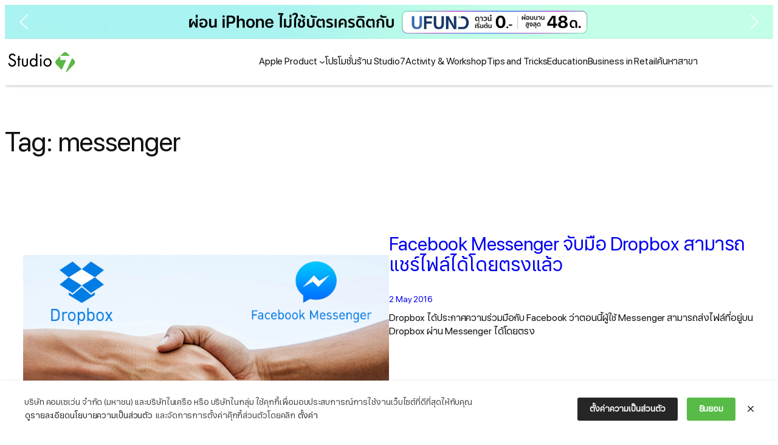

--- FILE ---
content_type: application/javascript
request_url: https://instore.studio7thailand.com/wp-content/designil-pdpa/designil-pdpa-cookie-init.min.js?ver=196494487
body_size: -259
content:
function callCookieListInit() { return cookie_list_init = "a:3:{s:17:\"init_code_in_head\";s:0:\"\";s:19:\"init_code_next_body\";s:0:\"\";s:20:\"init_code_body_close\";s:0:\"\";}"; }